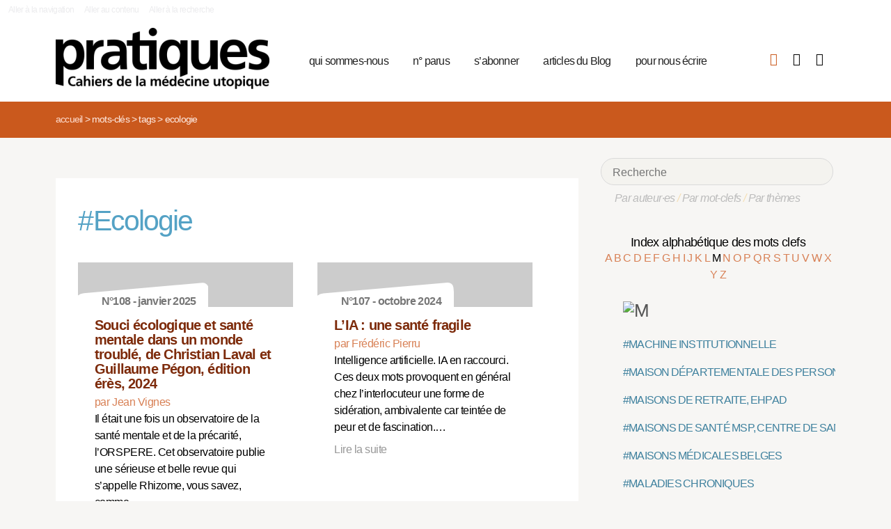

--- FILE ---
content_type: text/html; charset=utf-8
request_url: https://pratiques.fr/+-Ecologie-+?lettre=M
body_size: 8725
content:
<!DOCTYPE HTML>
<html class="page_mot ltr fr no-js" xmlns="http://www.w3.org/1999/xhtml" xml:lang="fr" lang="fr" dir="ltr">
	<head>
		<script type='text/javascript'>/*<![CDATA[*/(function(H){H.className=H.className.replace(/\bno-js\b/,'js')})(document.documentElement);/*]]>*/</script>
		
		<meta charset="utf-8">
		<title>La Revue Pratiques</title>
<meta name="description" content="Issue de la réflexion des soignants de différents horizons (généralistes, infirmières, médecins de PMI, psychiatres) Pratiques est une revue de (…)" /><meta name="viewport" content="width=device-width, initial-scale=1" />


<meta name="generator" content="SPIP 4.4.7" />


<link rel="alternate" type="application/rss+xml" title="Syndiquer tout le site" href="spip.php?page=backend" />


<link rel='stylesheet' href='local/cache-css/7e59d583690628602c27066e82c8e102.css?1766857138' type='text/css' />










<script type='text/javascript'>var var_zajax_content='content';</script><script>
var mediabox_settings={"auto_detect":true,"ns":"box","tt_img":true,"sel_g":"#documents_portfolio a[type='image\/jpeg'],#documents_portfolio a[type='image\/png'],#documents_portfolio a[type='image\/gif']","sel_c":".mediabox","str_ssStart":"Diaporama","str_ssStop":"Arr\u00eater","str_cur":"{current}\/{total}","str_prev":"Pr\u00e9c\u00e9dent","str_next":"Suivant","str_close":"Fermer","str_loading":"Chargement\u2026","str_petc":"Taper \u2019Echap\u2019 pour fermer","str_dialTitDef":"Boite de dialogue","str_dialTitMed":"Affichage d\u2019un media","splash_url":"","lity":{"skin":"_simple-dark","maxWidth":"90%","maxHeight":"90%","minWidth":"400px","minHeight":"","slideshow_speed":"2500","opacite":"0.9","defaultCaptionState":"expanded"}};
</script>
<!-- insert_head_css -->



























<script type='text/javascript' src='local/cache-js/81768ad987f87201f4c25fa29cc3fa64.js?1766863992'></script>
























<!-- insert_head -->





<script type="text/javascript">/* <![CDATA[ */
function ancre_douce_init() {
	if (typeof jQuery.localScroll=="function") {
		jQuery.localScroll({autoscroll:false, hash:true, onAfter:function(anchor, settings){ 
			jQuery(anchor).attr('tabindex', -1).on('blur focusout', function () {
				// when focus leaves this element, 
				// remove the tabindex attribute
				jQuery(this).removeAttr('tabindex');
			}).focus();
		}});
	}
}
if (window.jQuery) jQuery(document).ready(function() {
	ancre_douce_init();
	onAjaxLoad(ancre_douce_init);
});
/* ]]> */</script><link rel="shortcut icon" href="local/cache-gd2/fc/0461c27fa5124a80db3307540863af.ico?1750530107" type="image/x-icon" />
<link rel="apple-touch-icon" sizes="57x57" href="local/cache-gd2/d7/bcbac9e57ac5bb27aea4a8581175af.png?1750530107" />
<link rel="apple-touch-icon" sizes="114x114" href="local/cache-gd2/46/d4598aad88d54d46390e7c9cf53bc2.png?1750530107" />
<link rel="apple-touch-icon" sizes="72x72" href="local/cache-gd2/00/9de7a30014b6b710719b2c0086ad69.png?1750530107" />
<link rel="apple-touch-icon" sizes="144x144" href="local/cache-gd2/3d/27ae4728c1ea7e34aa5d7158b49155.png?1750530107" />
<link rel="apple-touch-icon" sizes="60x60" href="local/cache-gd2/fa/b24764237dd947aa1284e224b22592.png?1750530107" />
<link rel="apple-touch-icon" sizes="120x120" href="local/cache-gd2/8d/11fb55d82bbce5177512171347538a.png?1750530107" />
<link rel="apple-touch-icon" sizes="76x76" href="local/cache-gd2/a9/b15031fdd118cedf76ed634032e1cf.png?1750530108" />
<link rel="icon" type="image/png" href="local/cache-gd2/80/45e47dba6cd1ef6296dfb060ad6f24.png?1750530108" sizes="96x96" />
<link rel="icon" type="image/png" href="local/cache-gd2/df/79e2248c22270d7632ac076c885a8c.png?1750530108" sizes="16x16" />
<link rel="icon" type="image/png" href="local/cache-gd2/c5/b14d6116f79ce3e91cdd26302c67fc.png?1750530107" sizes="32x32" />
<link rel="icon" type="image/png" href="local/cache-gd2/05/17602a928fc7d9b975ee7e01cbd263.png?1750530108" sizes="192x192" />
<meta name="msapplication-TileImage" content="local/cache-gd2/46/d4598aad88d54d46390e7c9cf53bc2.png?1750530107" />

<meta name="msapplication-TileColor" content="#b6b6b6" />
<meta name="theme-color" content="#b6b6b6" />

<script type="text/javascript">
	window.spipConfig ??= {};
	spipConfig.select2 ??= {};
	spipConfig.select2.selector ??= '';
</script>


<link rel="alternate" type="application/json+oembed" href="https://pratiques.fr/oembed.api/?format=json&amp;url=https%3A%2F%2Fpratiques.fr%2F%2B-Ecologie-%2B%3Flettre%3DM" />

<!-- bxSlider + tooltipster -->		
	<!-- Plugin Métas + -->
<!-- Dublin Core -->
<link rel="schema.DC" href="https://purl.org/dc/elements/1.1/" />
<link rel="schema.DCTERMS" href="https://purl.org/dc/terms/" />
<meta name="DC.Format" content="text/html" />
<meta name="DC.Type" content="Text" />
<meta name="DC.Language" content="fr" />
<meta name="DC.Title" lang="fr" content="Ecologie &#8211; La Revue Pratiques" />


<meta name="DC.Date.Modified" content="2023-12-17" />
<meta name="DC.Identifier" content="https://pratiques.fr/+-Ecologie-+" />
<meta name="DC.Publisher" content="La Revue Pratiques" />
<meta name="DC.Source" content="https://pratiques.fr" />

<meta name="DC.Creator" content="La Revue Pratiques" />





<!-- Open Graph -->
 
<meta property="og:rich_attachment" content="true" />

<meta property="og:site_name" content="La Revue Pratiques" />
<meta property="og:type" content="article" />
<meta property="og:title" content="Ecologie &#8211; La Revue Pratiques" />
<meta property="og:locale" content="fr_FR" />
<meta property="og:url" content="https://pratiques.fr/+-Ecologie-+" />


 

<meta property="og:image" content="https://pratiques.fr/local/cache-vignettes/L244xH128/242fe8a542fe61cf074e0b7f609891-269ca.png" />
<meta property="og:image:width" content="244" />
<meta property="og:image:height" content="128" />
<meta property="og:image:type" content="image/png" />




<meta property="article:modified_time" content="2023-12-17" />

<meta property="article:author" content="La Revue Pratiques" />








<!-- Twitter Card -->
<meta name="twitter:card" content="summary_large_image" />
<meta name="twitter:title" content="Ecologie &#8211; La Revue Pratiques" />

<meta name="twitter:dnt" content="on" />
<meta name="twitter:url" content="https://pratiques.fr/+-Ecologie-+" />

<meta name="twitter:image" content="https://pratiques.fr/local/cache-vignettes/L256xH128/2437b40cfa6819b2bccafc02403bbe-bab74.png?1713624903" />
</head>
	<body class="body-secteur">
		<div id="page">
<div class="backblanc">
	<div id="menuaccess" class="small mt0 mb0 noprint">
	  <a href="#navigation" id="gotomenu" accesskey="1" class="skip-link">Aller à la navigation</a>
	  <span class="invisible">&nbsp;|&nbsp;</span>
	  <a href="#main" id="gotocontenu" accesskey="2" class="skip-link">Aller au contenu</a>
      <a href="#recherche" id="gotosearch" accesskey="3" class="skip-link">Aller à la recherche</a>
	</div>
	
	<div id="entete" class="container">
	<header id="header">	
<div class="header row mod w100">
    

	 
	<strong class="h1 spip_logo_site col w30 automobile">
	<a rel="start home" href="https://pratiques.fr/" title="Accueil" accesskey="1">
	<img src="plugins/revue_pratiques/pratiques_squelettes/images/logo_pratiques.svg" alt="La Revue Pratiques" width="307" height="89" onerror="this.removeAttribute('onerror'); this.src='local/cache-vignettes/L307xH88/siteon0-bb669.png?1713647878'"/></a></strong>
	<p id="slogan" class="hidden">Cahiers de la médecine utopique</p>
	</strong>
	
    
    <a href="#navigation" aria-label="Menu" id="displaymenu" class="displaymenu noprint uppercase">
      <i class="fa fa-bars" aria-hidden="true"><span class="burger">Menu</span></i>
    </a>
    
    <div id="subnav" class="col w70 row">
        
        <nav role="navigation" id="navigation" class="nav noprint left w80">
        <ul class="navigation center row automobile ">
		<li class="menu-entree item menu-items__item menu-items__item_objet menu-items__item_rubrique">
		<a href="-Qui-sommes-nous-" class="menu-items__lien">qui sommes-nous</a> 
			</li><li class="menu-entree item menu-items__item menu-items__item_objet menu-items__item_rubrique">
		<a href="-Acheter-ou-telecharger-des-numeros-" class="menu-items__lien">n&#176;&nbsp;parus</a> 
			</li><li class="menu-entree item menu-items__item menu-items__item_objet menu-items__item_article">
		<a href="Abonnements" class="menu-items__lien">s&#8217;abonner</a>
				 
			</li><li class="menu-entree item menu-items__item menu-items__item_objet menu-items__item_rubrique">
		<a href="-Sante-et-soin-Les-voies-de-la-medecine-utopique-annonces-lu-etc-" class="menu-items__lien">articles du Blog</a>
				 
			</li><li class="menu-entree item menu-items__item menu-items__item_objet menu-items__item_article">
		<a href="contact_revue_pratiques" class="menu-items__lien">pour nous écrire</a> 
			</li>
	</ul></nav>

        <div class="bouton_boutique right">
        <ul>
<li class="iconboutique mon_panier">
    <a href="spip.php?page=boutique&amp;appel=mon_panier" aria-label="Mon panier" title="Mon panier">
      <i class="fa fa-shopping-basket" aria-hidden="true"></i>
    </a>
</li>
<li class="iconboutique mon_compte">
    <a href="spip.php?page=mon_compte" aria-label="Mon compte" title="Mon compte">
      <i class="fa fa-user" aria-hidden="true"></i>
    </a>
</li>
<li class="iconboutique connexion">  
   	<a href="spip.php?page=login&amp;url=%2B-Ecologie-%2B%3Flettre%3DM"
		rel="nofollow" target="_blank"
		onclick="if (jQuery.modalbox) {jQuery.modalbox('spip.php?page=login&amp;url=%2B-Ecologie-%2B%3Flettre%3DM&amp;var_zajax=content');return false;}"
		class='login_modal' title="Se connecter" aria-label="Se connecter"><i class="fa fa-plug" aria-hidden="true"></i></a>
</li>
</ul>        </div>
        
    </div>
    
</div>
</header>	</div>
</div>
    
	

			
    <div class="precrumb">
        <div class="container">
            <ul class="breadcrumb">
	<li><a href="https://pratiques.fr/">Accueil</a><span class="divider"> &gt; </span></li>
	<li><span>Mots-clés</span><span class="divider"> &gt; </span></li>
	<li><span>Tags</span><span class="divider"> &gt; </span></li>
	<li class="active"><span>Ecologie</span></li>
</ul>        </div>
    </div>
    
	<div id="main" class="container">  
        <div class="row w100">
        
        <div class="wrapper w69 hfeed col">
                <div class="content hentry" id="content">
                    <section>

	<div class="inside_content">
		 <header class="cartouche">
		 <h1 class="motbleu crayon mot-titre-508 pb1"><span>#</span>Ecologie</h1>
		 </header>
		 
		
	

	<aside>
	
	
	<div class='ajaxbloc' data-ajax-env='zgN4MJy6+q7Bk/hUoHiKDhXE674rLnlxhTz/JUN3lsoPY1MjVp3+b56A2os6fAuzmToL1QHS3fGonTLC0U1aia/mVErGcbpjHXqQfmR2tiAdPBIFjeEzNO5Lz3kfYN0i3CGJVd36ZsuWgAOH0oyDVfrlHeY5OOMdECRmFeMWBM5oUS5zRT3jUOFu' data-origin="+-Ecologie-+?lettre=M">

               


 


<div class="menu menu_articles" id="articles_recents">     
    
<div class="lire_aussi font_regular">
<div class="liste-items m0 p0 row w100"> 
		
        <div class="item hentry col w45 automobile">
            <article>
                <a href="Souci-ecologique-et-sante-mentale-dans-un-monde-trouble-de-Christian-Laval-et-Guillaume-Pegon-edition-eres-2024">
                <div class="cartouche clearfix">
<div class="forlogo" style="background-color:#FFFFFF"><div class="logo_vide"></div>



<div class="info_article">
<div class="rotation"></div>
<div class="souslogo font_regular">N°108 - janvier 2025</div>
</div>




</div>
</div>  
				<div class="texte_selection">
                    
					<h3 class="titre entry-title"><span class="crayon article-titre-16609 ">Souci écologique et santé mentale dans un monde troublé, de Christian Laval et Guillaume Pégon, édition érès, 2024</span></h3>
					<div class="auteur_article">par   Jean Vignes</div>
					<div class="descriptif entry-content ">Il était une fois un observatoire de la santé mentale et de la précarité, l’ORSPERE. Cet observatoire publie une sérieuse et belle revue qui s’appelle Rhizome, vous savez, comme… <p>Lire la suite</p></div>
				</div>
                </a>
            </article>
		</div>
          
            <div class="col w5_1 gut nomobile"> </div>
        
        
		
        <div class="item hentry col w45 automobile">
            <article>
                <a href="L-IA-une-sante-fragile">
                <div class="cartouche clearfix">
<div class="forlogo" style="background-color:#FFFFFF"><div class="logo_vide"></div>



<div class="info_article">
<div class="rotation"></div>
<div class="souslogo font_regular">N°107 - octobre 2024</div>
</div>




</div>
</div>  
				<div class="texte_selection">
                    
					<h3 class="titre entry-title"><span class="crayon article-titre-16586 ">L’IA&nbsp;: une santé fragile</span></h3>
					<div class="auteur_article">par   Frédéric Pierru</div>
					<div class="descriptif entry-content ">Intelligence artificielle. IA en raccourci. Ces deux mots provoquent en général chez l’interlocuteur une forme de sidération, ambivalente car teintée de peur et de fascination.… <p>Lire la suite</p></div>
				</div>
                </a>
            </article>
		</div>
          
            
        
        
		
        <div class="item hentry col w45 automobile">
            <article>
                <a href="Chanter-sous-la-douche">
                <div class="cartouche clearfix">
<div class="forlogo" style="background-color:#FFFFFF"><div class="logo_vide"></div>



<div class="info_article">
<div class="rotation"></div>
<div class="souslogo font_regular">N°107 - octobre 2024</div>
</div>




</div>
</div>  
				<div class="texte_selection">
                    
					<h3 class="titre entry-title"><span class="crayon article-titre-16588 ">Chanter sous la douche </span></h3>
					<div class="auteur_article">par   Alain Quesney</div>
					<div class="descriptif entry-content ">Dans l’émission fétiche de France inter Les p’tits bateaux, la jeune Zoé, 13 ans, s’interroge : « Pourquoi souvent on chante sous la douche même si on chante faux ou qu’on n’est… <p>Lire la suite</p></div>
				</div>
                </a>
            </article>
		</div>
          
            <div class="col w5_1 gut nomobile"> </div>
        
        
		
        <div class="item hentry col w45 automobile">
            <article>
                <a href="Penser-la-sante-planetaire">
                <div class="cartouche clearfix">
<div class="forlogo" style="background-color:#FFFFFF"><div class="logo_vide"></div>



<div class="info_article">
<div class="rotation"></div>
<div class="souslogo font_regular">N°104 - janvier 2024</div>
</div>




</div>
</div>  
				<div class="texte_selection">
                    
					<h3 class="titre entry-title"><span class="crayon article-titre-16413 ">Penser la santé planétaire</span></h3>
					<div class="auteur_article">par   Léa Schleck</div>
					<div class="descriptif entry-content ">En 2024, la santé communautaire ne peut plus se penser sans intégrer la dimension planétaire et la santé planétaire ne pourra s’engager qu’en s’appuyant sur la dynamique… <p>Lire la suite</p></div>
				</div>
                </a>
            </article>
		</div>
          
            
        
        
		
        <div class="item hentry col w45 automobile">
            <article>
                <a href="Quelle-politique-de-sante-pour-tous">
                <div class="cartouche clearfix">
<div class="forlogo" style="background-color:#FFFFFF"><div class="logo_vide"></div>



<div class="info_article">
<div class="rotation"></div>
<div class="souslogo font_regular">N°103 - octobre 2023</div>
</div>




</div>
</div>  
				<div class="texte_selection">
                    
					<h3 class="titre entry-title"><span class="crayon article-titre-16377 "> Quelle politique de santé pour tous&nbsp;?</span></h3>
					<div class="auteur_article">par   Omar Brixi</div>
					<div class="descriptif entry-content ">La santé pour tous renvoie au questionnement sur ce bien commun, évolutif selon les lieux, le temps et les personnes. Des politiques ont ciblé dans les faits la santé pour tous… <p>Lire la suite</p></div>
				</div>
                </a>
            </article>
		</div>
          
            <div class="col w5_1 gut nomobile"> </div>
        
        
		
        <div class="item hentry col w45 automobile">
            <article>
                <a href="Aux-perches-je-dis-Sante">
                <div class="cartouche clearfix">
<div class="forlogo" style="background-color:#FFFFFF"><div class="logo_vide"></div>



<div class="info_article">
<div class="rotation"></div>
<div class="souslogo font_regular">N°103 - octobre 2023</div>
</div>




</div>
</div>  
				<div class="texte_selection">
                    
					<h3 class="titre entry-title"><span class="crayon article-titre-16378 "> Aux perchés, je dis Santé&nbsp;!</span></h3>
					<div class="auteur_article">par   Sandrine Deloche</div>
					<div class="descriptif entry-content ">À tous les perchés soucieux de notre bonne santé sur terre visant à démasquer supercheries ou manœuvres politiques négligeant la vie, je dis merci. 

  Sandrine Deloche, médecin… <p>Lire la suite</p></div>
				</div>
                </a>
            </article>
		</div>
          
            
        
        
		
        <div class="item hentry col w45 automobile">
            <article>
                <a href="Les-bonnes-nouvelles-de-la-sante">
                <div class="cartouche clearfix">
<div class="forlogo" style="background-color:#FFFFFF"><div class="logo_vide"></div>



<div class="info_article">
<div class="rotation"></div>
<div class="souslogo font_regular">N°94 - juillet 2021</div>
</div>




</div>
</div>  
				<div class="texte_selection">
                    
					<h3 class="titre entry-title"><span class="crayon article-titre-15576 ">Les bonnes nouvelles de la santé</span></h3>
					<div class="auteur_article">par   Nathalie Ferrand Lefranc</div>
					<div class="descriptif entry-content ">Un titre provocateur par temps de pandémie, pour un témoignage d’humaine au ras de la vie. 

  Nathalie Ferrand Chirurgien-dentiste, membre du Réseau environnement santé,… <p>Lire la suite</p></div>
				</div>
                </a>
            </article>
		</div>
          
            <div class="col w5_1 gut nomobile"> </div>
        
        
		
        <div class="item hentry col w45 automobile">
            <article>
                <a href="Sante-un-enjeu-planetaire">
                <div class="cartouche clearfix">
<div class="forlogo" style="background-color:#FFFFFF"><div class="logo_vide"></div>



<div class="info_article">
<div class="rotation"></div>
<div class="souslogo font_regular">N°94 - juillet 2021</div>
</div>




</div>
</div>  
				<div class="texte_selection">
                    
					<h3 class="titre entry-title"><span class="crayon article-titre-15582 ">Santé&nbsp;: un enjeu planétaire</span></h3>
					<div class="auteur_article">par   Anthony Delcambre, 
 Eva Kozub Decotte, 
 Denis Lemasson, 
 Mélanie Popoff, 
 Alexandre Robert</div>
					<div class="descriptif entry-content ">Des soignants se regroupent pour former une ONG Alliance Santé Planétaire dont l’objectif est de mobiliser de nouveaux savoirs transdisciplinaires, seuls capables de répondre aux… <p>Lire la suite</p></div>
				</div>
                </a>
            </article>
		</div>
        
        <div   id="more" ></div>
		
</div>
</div>

        
        
	
	 
	<h2 class="voir_recents">
	<a class="ajax" href="+-Ecologie-+?lettre=M&amp;nb=14#more">Voir d’autres articles</a>
    </h2>
        
        
</div><!--#articles_recents-->
</div><!--ajaxbloc-->
		
		

		
		

		
		

		
		
	</aside>
	
	
	</div>
</section>                </div><!--.content-->

                
                
        </div><!--.wrapper-->
         
          <div class="col w3 gut nomobile"> </div>  
        <div class="aside col w31">
                <div class="aside-menu">
                <div class="formulaire_spip formulaire_recherche" id="formulaire_recherche">
<form action="spip.php?page=recherche" method="get"><div>
	<input name="page" value="recherche" type="hidden"
>
	
	<label for="recherche">Rechercher :</label>
	<input type="search" placeholder="Recherche" class="search text" size="10" name="recherche" id="recherche" accesskey="4" autocapitalize="off" autocorrect="off"
	/><button type="submit" class="submit"><span>Rechercher</span></button>
</div></form>
</div>
                
                <div class="complement_search">
                	<a href="spip.php?page=recherche&amp;afficher=auteurs">Par auteur·es</a> / 
                	<a href="spip.php?page=recherche&amp;afficher=mots">Par mot-clefs</a> / 
                	<a href="spip.php?page=recherche&amp;afficher=themes">Par thèmes</a>
				</div>
                    <div class='ajaxbloc' data-ajax-env='ZgB0UNuq+i+RIzKOWZuvdEwxwkSymMFzQPnBH9lJhKr06WFq9SjdcaHuHP116OcZlCPvAilRE0q9i69en/x9ZZX9EbNWS+wtbyjPe6VOXPoSxuUQgxBymLXjNubbaAE2wgb2aDTWNE+oOpgVuonyffSCQCcEp4OG/YwIbNV4MD5sJase0orOgkbaIJt7ckncbPQyTJgb4KRXnTnTpkN8cRwQsMUydJX/HYn/2sAhOrO9fQXGfHMaj4sW+KA4362FVF+Kz6YODlRyhXsA' data-origin="+-Ecologie-+?lettre=M">
<div class='ajaxbloc' data-ajax-env='1gNYMJ26+i/Rw4gJ6CLCc94OZMglJ0FTPCvN13OSWOWsUO4RMIUs7Bk2quj75XEiMNkpP6PzlFSsqcnO9/8rBzvMGV22GmZ9IvLEQ/NvKJgHtF7CzhFW540VYESAn/OoD3oIlr97Y2iX9j8d2CcA/Qgi5K/bNe4b3FyH/Vuvi8/bfE1aplpCdNcwLDuNMUBl1w==' data-origin="+-Ecologie-+?lettre=M">















































































































































































































































































































































































































































































































































































































































































































































































































































































































































































































































































































































































































































































































































































































































































































































































































































































































































































































































































































































































































































































































































































































































































































































































































































































































































































































































































































































































































































































































































































































































































































































































































































































































































































































































































































































































































































































































































































































































































































































































































































































































































































































































































































































































































































































































































































































































































































































































































































































































































































































































































































































































































































































































































































































































































































































































































































































































































































































































































































































































































































































































































































































































































































































































































































































































































<div class="alpha" id="alphauteur">
<h4><a href="spip.php?page=mots" style="color:#000">Index alphabétique des mots clefs</a></h4>

<a href='+-Ecologie-+?lettre=A' >
	  A
</a>	

<a href='+-Ecologie-+?lettre=B' >
	  B
</a>	

<a href='+-Ecologie-+?lettre=C' >
	  C
</a>	

<a href='+-Ecologie-+?lettre=D' >
	  D
</a>	

<a href='+-Ecologie-+?lettre=E' >
	  E
</a>	

<a href='+-Ecologie-+?lettre=F' >
	  F
</a>	

<a href='+-Ecologie-+?lettre=G' >
	  G
</a>	

<a href='+-Ecologie-+?lettre=H' >
	  H
</a>	

<a href='+-Ecologie-+?lettre=I' >
	  I
</a>	

<a href='+-Ecologie-+?lettre=J' >
	  J
</a>	

<a href='+-Ecologie-+?lettre=K' >
	  K
</a>	

<a href='+-Ecologie-+?lettre=L' >
	  L
</a>	

<a href='+-Ecologie-+?lettre=M' class='expose'>
	  M
</a>	

<a href='+-Ecologie-+?lettre=N' >
	  N
</a>	

<a href='+-Ecologie-+?lettre=O' >
	  O
</a>	

<a href='+-Ecologie-+?lettre=P' >
	  P
</a>	

<a href='+-Ecologie-+?lettre=Q' >
	  Q
</a>	

<a href='+-Ecologie-+?lettre=R' >
	  R
</a>	

<a href='+-Ecologie-+?lettre=S' >
	  S
</a>	

<a href='+-Ecologie-+?lettre=T' >
	  T
</a>	

<a href='+-Ecologie-+?lettre=U' >
	  U
</a>	

<a href='+-Ecologie-+?lettre=V' >
	  V
</a>	

<a href='+-Ecologie-+?lettre=W' >
	  W
</a>	

<a href='+-Ecologie-+?lettre=X' >
	  X
</a>	

<a href='+-Ecologie-+?lettre=Y' >
	  Y
</a>	

<a href='+-Ecologie-+?lettre=Z' >
	  Z
</a>	

<br class="nettoyeur"/>
</div>



  <ul class="laliste tags">
 <h1 id="M"><img src='local/cache-texte/b12cb6bc033d81b4766abff3a639ef5a.png?1702592983' width='66' height='109' style='width:66px;height:109px;' alt='M' /></h1>

<li>
<a href="+-Machine-institutionnelle-+" >#MACHINE INSTITUTIONNELLE</a>
</li>

<li>
<a href="+-Maison-departementale-des-personnes-handicapees-MDPH-+" >#MAISON DÉPARTEMENTALE DES PERSONNES HANDICAPÉES MDPH </a>
</li>

<li>
<a href="+-Maisons-de-retraite-+" >#MAISONS DE RETRAITE, EHPAD</a>
</li>

<li>
<a href="+-Maisons-de-sante,197-+" >#MAISONS DE SANTÉ MSP, CENTRE DE SANTÉ, PÔLE DE SANTÉ</a>
</li>

<li>
<a href="+-Maisons-medicales-belges-+" >#MAISONS MÉDICALES BELGES</a>
</li>

<li>
<a href="+-Maladies-chroniques-+" >#MALADIES CHRONIQUES</a>
</li>

<li>
<a href="+-Maladies-evitables-eliminables-+" >#MALADIES ÉVITABLES, ÉLIMINABLES</a>
</li>

<li>
<a href="+-Maladies-professionnelles-sante-au-+" >#MALADIES PROFESSIONNELLES, ACCIDENT DU TRAVAIL, CANCERS PROFESSIONNELS</a>
</li>

<li>
<a href="+-Maltraitance-+" >#MALTRAITANCE</a>
</li>

<li>
<a href="+-Maltraitance-manageriale-+" >#MALTRAITANCE MANAGÉRIALE</a>
</li>

<li>
<a href="+-Mammograpie-+" >#MAMMOGRAPHIE</a>
</li>

<li>
<a href="+-Management-productivite-+" >#MANAGEMENT, PRODUCTIVITÉ, INTÉRESSEMENT</a>
</li>

<li>
<a href="+-Manipulation-+" >#MANIPULATION</a>
</li>

<li>
<a href="+-Manquements-+" >#MANQUEMENTS</a>
</li>

<li>
<a href="+-Manuel-diagnostique-et-statistique-des-troubles-mentaux-DSM-+" >#MANUEL DIAGNOSTIQUE ET STATISTIQUE DES TROUBLES MENTAUX, DSM</a>
</li>

<li>
<a href="+-Marchandisation-+" >#MARCHANDISATION</a>
</li>

<li>
<a href="+-Marche-+" >#MARCHÉ, CAPITALISME, PROFIT</a>
</li>

<li>
<a href="+-Marginalisation-+" >#MARGINALISATION</a>
</li>

<li>
<a href="+-Marketing-+" >#MARKETING</a>
</li>

<li>
<a href="+-Masque-+" >#MASQUE</a>
</li>

<li>
<a href="+-Materialisme-+" >#MATÉRIALISME</a>
</li>

<li>
<a href="+-Materiel-+" >#MATÉRIEL</a>
</li>

<li>
<a href="+-Medecin-generaliste-medecine-+" >#MÉDECIN GÉNÉRALISTE, MÉDECINE GÉNÉRALE, MÉDECINE DE FAMILLE</a>
</li>

<li>
<a href="+-Medecin-hospitalier-+" >#MÉDECIN HOSPITALIER</a>
</li>

<li>
<a href="+-Medecin-referent-+" >#MÉDECIN RÉFÉRENT</a>
</li>

<li>
<a href="+-Medecin-specialiste-+" >#MÉDECIN SPÉCIALISTE, SPÉCIALITÉ MÉDICALE</a>
</li>

<li>
<a href="+-Medecin-traitant-parcours-de-soins-+" >#MÉDECIN TRAITANT, PARCOURS DE SOINS</a>
</li>

<li>
<a href="+-Medecine-+" >#MÉDECINE</a>
</li>

<li>
<a href="+-Medecine-clinique-+" >#MÉDECINE CLINIQUE</a>
</li>

<li>
<a href="+-Medecine-du-travail-+" >#MÉDECINE DU TRAVAIL, CLINIQUE MÉDICALE DU TRAVAIL, TRAVAIL RÉEL</a>
</li>

<li>
<a href="+-Medecine-narrative-+" >#MÉDECINE NARRATIVE</a>
</li>

<li>
<a href="+-Medecine-penitentiaire-+" >#MÉDECINE PÉNITENTIAIRE</a>
</li>

<li>
<a href="+-Medecine-scolaire-+" >#MÉDECINE SCOLAIRE</a>
</li>

<li>
<a href="+-Medecine-sociale-+" >#MÉDECINE SOCIALE</a>
</li>

<li>
<a href="+-Veterinaire-+" >#MÉDECINE VÉTÉRINAIRE</a>
</li>

<li>
<a href="+-Medecines-douces-medecines-+" >#MÉDECINES DOUCES, MÉDECINES PARALLÈLES OU COMPLÉMENTAIRES, MÉDECINES ALTERNATIVES</a>
</li>

<li>
<a href="+-Medecin-du-monde-+" >#MÉDECINS DU MONDE</a>
</li>

<li>
<a href="+-Medias-+" >#MEDIAS</a>
</li>

<li>
<a href="+-Mediatrices-+" >#MÉDIATRICES, MÉDIATION, MÉDIATION SOCIALE</a>
</li>

<li>
<a href="+-Medicalisation-+" >#MÉDICALISATION, DÉMÉDICALISATION</a>
</li>

<li>
<a href="+-Medicament-firmes-pharmaceutiques-+" >#MÉDICAMENT, FIRMES PHARMACEUTIQUES</a>
</li>

<li>
<a href="+-Medico-social-pour-adultes-+" >#MÉDICO-SOCIAL POUR ADULTES</a>
</li>

<li>
<a href="+-Medico-social-pour-difficultes-specifiques-+" >#MÉDICO-SOCIAL POUR DIFFICULTÉS SPÉCIFIQUES</a>
</li>

<li>
<a href="+-Medico-social-pour-enfants-+" >#MÉDICO-SOCIAL POUR ENFANTS</a>
</li>

<li>
<a href="+-Medico-social-pour-personnes-agees-+" >#MÉDICO-SOCIAL POUR PERSONNES ÂGÉES</a>
</li>

<li>
<a href="+-Memoire-+" >#MÉMOIRE</a>
</li>

<li>
<a href="+-Mensonges-+" >#MENSONGES</a>
</li>

<li>
<a href="+-Mepris-+" >#MÉPRIS</a>
</li>

<li>
<a href="+-Mesure-mesurer-+" >#MESURE, MESURER</a>
</li>

<li>
<a href="+-Mesures-sanitaires-+" >#MESURES SANITAIRES</a>
</li>

<li>
<a href="+-Metaphysique-+" >#MÉTAPHYSIQUE</a>
</li>

<li>
<a href="+-Methode-+" >#MÉTHODE</a>
</li>

<li>
<a href="+-Methode-Feldenkrais-+" >#MÉTHODE FELDENKRAIS</a>
</li>

<li>
<a href="+-Metier-+" >#MÉTIER</a>
</li>

<li>
<a href="+-Metiers-invisibles-+" >#MÉTIERS INVISIBLES</a>
</li>

<li>
<a href="+-Migrants-+" >#MIGRANTS, MIGRATIONS, RÉFUGIÉS, EXILÉS</a>
</li>

<li>
<a href="+-Militantisme-+" >#MILITANTISME, MILITANT</a>
</li>

<li>
<a href="+-Mineur-isole-+" >#MINEUR, MINEUR ISOLÉ</a>
</li>

<li>
<a href="+-Mise-en-relation-action-+" >#MISE EN RELATION, ACTION</a>
</li>

<li>
<a href="+-Mobilisation-+" >#MOBILISATION</a>
</li>

<li>
<a href="+-Mode-+" >#MODE</a>
</li>

<li>
<a href="+-Modes-de-vie-+" >#MODES DE VIE</a>
</li>

<li>
<a href="+-Modulation-+" >#MODULATION</a>
</li>

<li>
<a href="+-Moeurs-+" >#MOEURS</a>
</li>

<li>
<a href="+-Mondialisation-OMC-+" >#MONDIALISATION, OMC</a>
</li>

<li>
<a href="+-Morale-+" >#MORALE</a>
</li>

<li>
<a href="+-Morbidite-+" >#MORBIDITÉ</a>
</li>

<li>
<a href="+-Mort-deces-+" >#MORT, DÉCÈS, MORTALITÉ</a>
</li>

<li>
<a href="+-Mouvement-+" >#MOUVEMENT</a>
</li>

<li>
<a href="+-Musicotherapie-+" >#MUSICOTHÉRAPIE</a>
</li>

<li>
<a href="+-Mutuelle-mutualisme-mutualite-+" >#MUTUELLE, MUTUALISME, MUTUALITÉ</a>
</li>

  </ul>



</div><!--ajaxbloc--></div><!--ajaxbloc-->				                    </div>
        </div><!--.aside-->
        
        </div>
	</div><!--.main-->
    

	
	
	<div class="footer clearfix" id="footer">
			<div class="container pied font_regular">
    
<div class="row w100">
<div class="h1 col w30 automobile">
	<a rel="start home" href="https://pratiques.fr/" title="Accueil" accesskey="1">
	<img src="plugins/revue_pratiques/pratiques_squelettes/images/logo_pratiques_blanc.svg" alt="La Revue Pratiques" width="220" height="64" onerror="this.removeAttribute('onerror'); this.src='local/cache-vignettes/L220xH63/logo_pratiques_blanc-3454b.png?1750530032'"/></a>
</div>
<div class="col w5 gut nomobile"> </div>


<div class="col w50 automobile pied_texte">
<p>Des citoyens, soignants, chercheurs, patients, s’interrogent sur le soin et la santé dans toutes ses composantes&nbsp;: conditions de vie, de travail, environnement et défendent une politique de santé qui permette à tous l’accès à des soins de qualité.</p>
</div>
 

<div class="col w15 gut nomobile"> </div>
</div>
   
<div class="pied_fin w90">

<a href="Mentions-legales">Mentions légales</a>

<span class="sep"> | </span><a href="spip.php?page=backend" rel="alternate" title="Syndiquer tout le site">RSS 2.0</a>
<span class="sep"> | </span><a href="spip.php?page=article&amp;id_article=110">
© La Revue Pratiques  2005-2026 
</a>
<span class="sep"> | </span><a href="http://elastick.net">site développé par elastick.net</a>
</div>
</div>	</div> <!-- /#footer.footer -->

</div><!--.page-->	</body>	
</html>